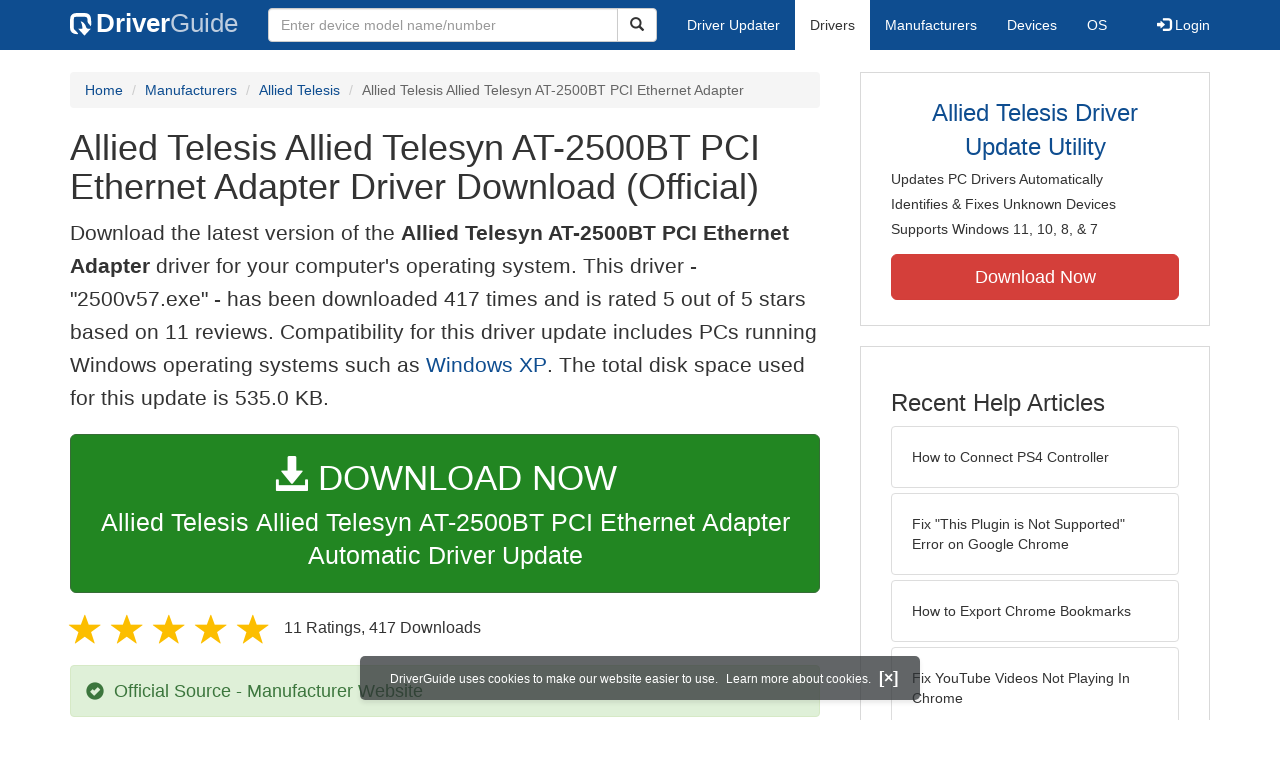

--- FILE ---
content_type: text/html
request_url: https://www.driverguide.com/driver/detail.php?driverid=111074
body_size: 9810
content:
<!DOCTYPE html>
<html lang="en">
  <head>
    <meta http-equiv="X-UA-Compatible" content="IE=edge">
    <meta name="viewport" content="width=device-width, initial-scale=1">      
    <meta http-equiv="Content-Type" content="text/html; charset=iso-8859-1">
    <meta name="google-site-verification" content="biZuilyZT3JqoBP9vSAU4PNrFbClS8m7_u-pzZUwe7s" />
    <meta name="msvalidate.01" content="AEC488A5B8F8AAAE087528264C1EB012" />
    <meta name="description" content="Official Allied Telesis Allied Telesyn AT-2500BT PCI Ethernet Adapter Driver Download for Windows 2003, XP, 2000, NT4, NT3.51, ME, 98SE, 98, 95, 3.1 - 2500v57.exe (111074). ">
<meta name="keywords" content="Allied Telesyn AT-2500TX Series PCI Ethernet Adapter, Allied Telesyn AT-2500BT PCI Ethernet Adapter, Allied Telesyn AT-2500TX (with Magic Packet) PCI Ethernet Adapter">
    <title>Allied Telesis Allied Telesyn AT-2500BT PCI Ethernet Adapter Driver (111074)</title>
    <link rel="dns-prefetch" href="//www.googletagmanager.com">
<link rel="preconnect" href="//www.googletagmanager.com" crossorigin >
<link rel="dns-prefetch" href="//www.googlesyndication.com">
<link rel="preconnect" href="//www.googlesyndication.com" crossorigin >
<link rel="stylesheet" href="https://www.driverguide.com/css/bootstrap/3.3.5/bootstrap.min.php"><script language="JavaScript" type="text/javascript"><!--
/**
 * Utility class to enable the efficient inline loading of images.
 *
 * Copyright 2012 iCentric Corporation, All Rights Reserved.
 **/
function icx_Images () {
    var self = this;

    /** Image groups, indexed by ID. **/
    var _groups = [];

    /**
     * Adds the given image to the list of images whose src attributes
     * may be reused.
     **/
    self.add = function (baseImage, imageId) {
        while (_groups.length <= imageId) _groups.push([false]);
        _groups[imageId][0] = baseImage.src;
        _updateDups(imageId);
    }

    /**
     * Adds the given image to the list of images which should have
     * their src attributes replaced with the value of src from the
     * image with the given ID.
     **/
    self.load = function (targetImage, imageId) {
        while (_groups.length <= imageId) _groups.push([false]);
        var group = _groups[imageId];
        if (targetImage.hasAttribute("data-icx-done")) return;
        group.push(targetImage);
        _updateDups(imageId);
    }

    //
    //  End of public methods
    //
    ///////////////////////////////////////////////////

    /////////////////////////////////
    //
    //  Begin private methods
    //
    
    /**
     * Updates the src attribute for images with the given ID which
     * haven't been updated yet.
     **/
    function _updateDups (imageId) {
        var group = _groups[imageId];
        if (group[0] === false) return;
        for (var i = 1; i < group.length; i++) {
            if (group[i].hasAttribute("data-icx-done")) continue;
            group[i].setAttribute("data-icx-done", "1");
            group[i].src = group[0]; // see note on hoisting and custom attribute in ContentReferences
        }
    }

}

if (typeof icx == "undefined") icx = {};
icx.images = new icx_Images();
function reportComment2 (commentId, YesNo) {
    var obj = "commentReportSection_" + commentId;
    if(document.getElementById){
        var element = document.getElementById(obj);
        element.innerHTML = '\x3cdiv class="ratingsFeedbackThanks"\x3eThanks for your feedback\x3c/div\x3e';
    }
    eval('document.form'+ commentId +'.reportImage_'+ commentId +'.src = \'https://members.driverguide.com/index.php?action=rprtcmnt\x26yesno='+ YesNo +'\x26id='+ commentId +'\'');
}
// --></script>
<link rel="search" type="application/opensearchdescription+xml" title="DriverGuide" href="https://members.driverguide.com/opensearch.php">
<link rel="canonical" href="https://www.driverguide.com/driver/detail.php?driverid=111074" /><meta property="og:url" content="https://www.driverguide.com/driver/detail.php?driverid=111074" /><style>
p a{font-weight:500}.ratingsOverallRating{float:left;width:227px;height:74px;background-image:url(../driver/images/reviews/ratingsBg.png);background-repeat:no-repeat;margin-top:5px;padding-left:6px;padding-top:6px}.thumbUp{background-image:url(../driver/images/reviews/thumbsUp.png);width:64px;height:62px;margin:0;float:left;text-align:center}.thumbDown{background-image:url(../driver/images/reviews/thumbsDown.png);width:64px;height:62px;margin:0;float:left;text-align:center}.thumbNA{background-image:url(../driver/images/reviews/thumbsNa.png);width:64px;height:62px;margin:0;float:left;text-align:center}.ratingsNumber{font-size:10px;line-height:14px}.ratingsBreakdown{float:left;padding-left:10px;width:150px}.ratingsStats{padding-top:10px;float:right;width:565px;font-family:Myriad,Arial,Helvetica,sans-serif;font-size:18px;color:#547282}.ratingsSpacer{height:30px}.headerBottomBorder{height:10px;border-bottom:1px solid #628799;margin-bottom:20px;margin-top:15px}.ratingsPercentage{font-size:24px}.ratingsUserRatingRight{padding-top:7px}.ratingsRateReview{height:20px;text-align:right;line-height:12px;padding-top:0;color:#222;vertical-align:middle}.ratingsFeedbackThanks{font-family:Myriad,Arial,Helvetica,sans-serif;font-size:12px;color:#060;text-align:right;font-weight:600}.ratingsUserRatingInnerLeft{float:left;background-image:url(../driver/images/reviews/quoteMarks.png);background-repeat:no-repeat;width:32px;height:32px}.ratingsUserRatingInnerRight{padding-top:20px;padding-left:6px;font-size:13px;color:#366;word-wrap:break-word;word-break:break-word;overflow-wrap:break-word}.ratingsStyle{font-size:12px;color:#222;padding:2px 0 2px 0}.ratingsTitle{font-size:14px;color:#369;font-weight:600}.ratingsTested{font-size:12px;color:#666;font-weight:600}.ratingsRateReview A:link{text-decoration:underline;color:#547282;font-size:11px}.ratingsRateReview A:visited{text-decoration:underline;color:#547282;font-size:11px}.ratingsRateReview A:active{text-decoration:none;font-size:11px}.ratingsRateReview A:hover{text-decoration:underline;color:#13138c;font-size:11px}.ratingsStatsHeader{font-size:16px;padding-top:4px}.ratingsSeeAllHeader{font-size:14px}.textbottom{vertical-align:text-bottom}
</style>
    
    <link rel="preload" href="/fonts/glyphicons-halflings-regular.woff2" as="font" type="font/woff2" crossorigin>
    <!-- Google tag (gtag.js) -->
<script async src="https://www.googletagmanager.com/gtag/js?id=G-KJM1G1PPGP"></script>
<script>
  window.dataLayer = window.dataLayer || [];
  function gtag(){dataLayer.push(arguments);}
  gtag('js', new Date());

  gtag('config', 'G-KJM1G1PPGP'  ,  {'content_group': 'detail'});
</script>


    
    <style type='text/css'>
.cookies-warning{position:fixed;bottom:10px;left:50%;-webkit-transform:translateX(-50%);transform:translateX(-50%);z-index:1000;background:rgba(46,50,52,.75);box-shadow:0 3px 4px 0 rgba(46,50,52,.1);border-radius:5px;color:#fff;font-size:12px;padding:10px 13px 10px 20px;display:inline-block;width:100%;max-width:560px;font-family:'Open Sans',Arial,sans-serif}.cookies-warning{text-align:center}.cookies-warning p{margin:0 0 10px}.cookies-warning a{color:#fff;opacity:1;padding-left:5px;text-decoration:none;display:inline-block}.cookies-warning .close{color:#fff;display:inline-block;padding-left:5px;font-size:1.3em;font-weight:600;top:2px;transition:.18s cubic-bezier(.55,0,.1,1);text-decoration:none;text-shadow:none;opacity:1;cursor:pointer}
</style>
    
  </head>
  <body onload="(function(){var visited=localStorage.getItem('visited');if(!visited){document.getElementById('cookieswarning').style.visibility = 'visible';localStorage.setItem('visited',!0);}})();">
    <nav class="navbar navbar-default" role="navigation">
  <div class="container">
    <div class="navbar-header">
      <button type="button" class="navbar-toggle" data-toggle="collapse" data-target="#DGnavbar" aria-label="Expand Menu">
        <span class="icon-bar"></span>
        <span class="icon-bar"></span>
        <span class="icon-bar"></span>
      </button>
      <a class="navbar-brand" href="https://www.driverguide.com/" title="Download and Update Drivers | DriverGuide"><div class="dg-icon"></div><strong>Driver</strong><span class="nav-logo-alt">Guide</span></a>
      <button type="button" class="navbar-toggle nav-icon-search" data-toggle="collapse" data-target="#DGnavbarSearch" aria-label="Show Search Box">
        <i class="glyphicon glyphicon-search"></i>
      </button>
    </div>

    <div class="collapse navbar-collapse navbar-left" id="DGnavbarSearch">
      <form class="navbar-form" role="search" action="https://members.driverguide.com/driver_search.php" method="GET" onsubmit="if (this.q.value != this.q.defaultValue && this.q.value != '') return true; alert('Please enter a model name/number'); return false;" >
          <input type="hidden" name="ref" value="h2">
          <div class="input-group">
              <input type="text" class="form-control" placeholder="Enter device model name/number" name="q" id="hq" onfocus="this.placeholder = ''">
              <div class="input-group-btn">
                  <button class="btn btn-default srch-btn-hdr" type="submit" aria-label="Search"><i class="glyphicon glyphicon-search"></i></button>
              </div>
          </div>
      </form>
    </div>

    <div class="collapse navbar-collapse" id="DGnavbar">
      <ul class="nav navbar-nav">
        <li ><a href="https://www.driverguide.com/update-drivers/">Driver Updater</a></li>
        <li class="active"><a href="https://www.driverguide.com/driver/index.html">Drivers</a></li>
        <li ><a href="https://www.driverguide.com/browse_manufacturers.php">Manufacturers</a></li>
        <li ><a href="https://www.driverguide.com/browse/index.html">Devices</a></li>
        <li ><a href="https://www.driverguide.com/os/index.html">OS</a></li>
      </ul>
      <ul class="nav navbar-nav navbar-right">
        <li>          <a href="https://members.driverguide.com/ums/index.php?action=l"><span class="glyphicon glyphicon-log-in"></span> Login</a></li>
      </ul>

    </div>
  </div>
</nav>

    <div class="container">
<!-- Schema.org BEGIN -->
<div itemscope itemtype="https://schema.org/SoftwareApplication">
<div class="row">
    <div class="col-md-8">
                <div class="row-top-buffer_10"></div>
        <ol class="breadcrumb">
          <li><a href="/" title="DriverGuide Home">Home</a></li>
          <li><a href="/browse_manufacturers.php" title="Driver Downloads by Manufacturer">Manufacturers</a></li>
<li><a href="https://members.driverguide.com/index.php?action=getinfo&companyid=61" title="Allied Telesis Drivers">Allied Telesis</a></li>
          
          <li class="active">Allied Telesis Allied Telesyn AT-2500BT PCI Ethernet Adapter</li>
        </ol>
        <meta itemprop="softwareVersion" content="Allied Telesis Allied Telesyn AT-2500BT PCI Ethernet Adapter Driver Download (Official)"/>
        <meta itemprop="description" content="Allied Telesis Allied Telesyn AT-2500BT PCI Ethernet Adapter Driver Download (Official)"/>
        <meta itemprop="url" content="https://www.driverguide.com/driver/detail.php?driverid=111074"/>
        <span itemprop="offers" itemscope itemtype="https://schema.org/Offer"><meta itemprop="price" content="0"/><meta itemprop="priceCurrency" content="USD"/></span>
        <meta itemprop="applicationCategory" content="Driver" />
        <meta itemprop="applicationSubCategory" content="" />

        <h1 itemprop="name">Allied Telesis Allied Telesyn AT-2500BT PCI Ethernet Adapter Driver Download (Official)</h1>
<p class="lead">Download the latest version of the <strong>Allied Telesyn AT-2500BT PCI Ethernet Adapter</strong> driver for your computer&apos;s operating system. This driver - &quot;2500v57.exe&quot; -  has been downloaded 417 times and is rated 5 out of 5 stars based on 11 reviews. Compatibility for this driver update includes PCs running Windows operating systems such as <a href="https://members.driverguide.com/driver_search.php?os=6&ref=www_dlp&rm=1" title="Windows XP Driver Updates">Windows XP</a>. The total disk space used for this update is 535.0&nbsp;KB.</p><div class="row-top-buffer_20">
    <form method="POST"  action="https://www.driverguide.com/update-drivers/" target="_top">
        <input type="hidden" name="ref" value="dtA">
        <input type="hidden" name="p" value="odu">
        <input type="hidden" name="cid" value="61">
        <input type="hidden" name="kw" value="Allied Telesis Allied Telesyn AT-2500BT PCI Ethernet Adapter">
        <button type="submit" class="btn btn-success btn-lg btn-block download-button-lg2"><div class="dlb"><i class="glyphicon glyphicon-download-alt"></i>&nbsp;DOWNLOAD NOW</div>Allied Telesis Allied Telesyn AT-2500BT PCI Ethernet Adapter Automatic Driver Update</button>
    </form>
</div>        <div class="detail-head row-top-buffer_20">
            <div class="row" style="margin: 0px;">
    <div class="col-md-12 pull-left" style="padding-left:0px;">
        <span class="ratingsStatsHeader">
            <span class="star-rating" itemprop="aggregateRating" itemscope itemtype="http://schema.org/AggregateRating"><i class="glyphicon glyphicon-star rated"></i><i class="glyphicon glyphicon-star rated"></i><i class="glyphicon glyphicon-star rated"></i><i class="glyphicon glyphicon-star rated"></i><i class="glyphicon glyphicon-star rated"></i><meta itemprop="ratingValue" content="5" />
<meta itemprop="bestRating" content="5" />
<meta itemprop="worstRating" content="1" />
<meta itemprop="reviewCount" content="11" />
</span>
            11 Ratings, <span class="ratingsSeeAllHeader"></span> 
            417 Downloads
        </span>
    </div>
</div>
        </div>            <div class="row-top-buffer_20">
                <div class="alert alert-success h4 " role="alert" style="margin-bottom:10px">
    <span class="glyphicon glyphicon-ok-sign" style="padding-right:5px; vertical-align:-1.6px;"></span>&nbsp;Official Source - Manufacturer Website
</div>
            </div><div class="row-top-buffer well" style="padding-bottom:80px;">
    <label for="q"><h2>Find All Allied Telesis Allied Telesyn AT-2500BT PCI Ethernet Adapter Driver Updates</h2></label>
     <form action="https://members.driverguide.com/driver_search.php" method="POST" target="_top"  onsubmit="if (this.q.value != '') return true; alert('Please enter a model name/number'); return false;" >
         <input name="company" value="61" type="hidden">
         <input name="device" value="12" type="hidden">
         <input type="hidden" name="ref" value="detail">

         <div class="input-group input-group-lg">
            <input type="text" class="form-control" style="margin-top:10px;" value="Allied Telesis Allied Telesyn AT-2500BT PCI Ethernet Adapter" name="q" id="q">
            <div class="input-group-btn">
                <button class="btn btn-default row-top-buffer_10" type="submit" aria-label="Search"><i class="glyphicon glyphicon-search"></i></button>
            </div>
        </div>
    </form>
</div>        

<h2>Supported Models</h2><p>Allied Telesyn AT-2500TX Series PCI Ethernet Adapter</p><p>Allied Telesyn AT-2500BT PCI Ethernet Adapter</p><p>Allied Telesyn AT-2500TX (with Magic Packet) PCI Ethernet Adapter</p><h2>Manufacturers</h2><p><a href="https://members.driverguide.com/index.php?action=getinfo&companyid=61" title="Allied Telesis Drivers Download">Allied Telesis</a></p><h2>Supported Operating Systems</h2><p><span itemprop="operatingSystem">Windows 2003, Windows XP, Windows 2000, Windows NT4, Windows NT3.51, Windows ME, Windows 98SE, Windows 98, Windows 95, Windows 3.1</span></p><h2>File Name</h2><p class="hidden-sm hidden-xs"><a href="javascript:void(validateNoCaptchaFilename())" title="Allied Telesis Allied Telesyn AT-2500BT PCI Ethernet Adapter Driver Download" alt="Allied Telesis Allied Telesyn AT-2500BT PCI Ethernet Adapter Driver Download">2500v57.exe</a> (535.0&nbsp;KB)</p><script type="text/javascript">
function validateNoCaptchaFilename()
{

               var redirUrl="https://www.driverguide.com/driver/detail.php?driverid=111074";
               redirUrl=redirUrl+"&auth=At82snaUidNtrCvtF7wFYmllar0f3%2BrewfY6ssl80ATSRGExAKd7aJAF4wAXG0ZX9QgrgH5AIKn4bLrrgYyB9lSCzWiHIGjY6VlTWlHPYnkzD36aHt6OE0AgSijfzdO1";
               redirUrl=redirUrl+"&frmist=1";

    window.location = redirUrl;
}
// -->
</script>
<h2>Versions</h2><p>5.376.0608.2000 (2000-06-08) <em><mark>via .inf</mark></em><br></p><h2>Uploaded By</h2><p>DriverGuide (DG Staff Member) on 13-Oct-2003 </p><div class="row-top-buffer"></div>
    </div>
    <div class="col-md-4 hidden-xs hidden-sm sidebar">
            <div class="download row-top-buffer_10">
        <form action="https://www.driverguide.com/update-drivers/" method="POST" class="likelink" target="_top">
            <input type="hidden" name="ref" value="dtsb">
            <input type="hidden" name="cid" value="61">
            <input type="hidden" name="devid" value="12">
            <input type="hidden" name="kw" value="Allied Telesis Allied Telesyn AT-2500BT PCI Ethernet Adapter">
            <input type="hidden" name="p" value="odu">
            <button>Allied Telesis Driver Update Utility</button>
        </form>

        <ul>
            <li>Updates PC Drivers Automatically</li>
            <li>Identifies &amp; Fixes Unknown Devices</li>
            <li>Supports Windows 11, 10, 8, &amp; 7</li>
        </ul>

        <form action="https://www.driverguide.com/update-drivers/" method="POST" target="_top">
            <input type="hidden" name="ref" value="dtsb">
            <input type="hidden" name="cid" value="61">
            <input type="hidden" name="devid" value="12">
            <input type="hidden" name="kw" value="Allied Telesis Allied Telesyn AT-2500BT PCI Ethernet Adapter">
            <input type="hidden" name="p" value="odu">
            <button type="submit" class="btn btn-danger btn-lg btn-block item-label">Download Now</button>
        </form>

    </div>
        <div class="download row-top-buffer_20">
    <h3>Recent Help Articles</h3>
    <ul class="list-group">
                <li><a href="https://www.driverguide.com/help/how-to-connect-ps4-controller.html" class="list-group-item" title="How to Connect PS4 Controller">How to Connect PS4 Controller</a></li>        <li><a href="https://www.driverguide.com/help/how-to-fix-this-plugin-is-not-supported-error-in-google-chrome.html" class="list-group-item" title="Fix &quot;This Plugin is Not Supported&quot; Error on Google Chrome">Fix &quot;This Plugin is Not Supported&quot; Error on Google Chrome</a></li>        <li><a href="https://www.driverguide.com/help/how-to-export-chrome-bookmarks.html" class="list-group-item" title="How to Export Chrome Bookmarks">How to Export Chrome Bookmarks</a></li>        <li><a href="https://www.driverguide.com/help/how-to-fix-youtube-videos-not-playing-in-chrome.html" class="list-group-item" title="Fix YouTube Videos Not Playing In Chrome">Fix YouTube Videos Not Playing In Chrome</a></li>        <li><a href="https://www.driverguide.com/help/fix-wifi-doesnt-have-a-valid-ip-configuration-on-windows-10-solved.html" class="list-group-item" title="How to Fix WiFi Doesn&#8217;t Have a Valid IP Configuration [SOLVED]">How to Fix WiFi Doesn&#8217;t Have a Valid IP Configuration [SOLVED]</a></li>        <li><a href="https://www.driverguide.com/help/how-to-connect-bluetooth-headphones-to-ps4.html" class="list-group-item" title="How to Connect Bluetooth Headphones to PS4">How to Connect Bluetooth Headphones to PS4</a></li>
    </ul>
    <a class="pull-right" href="https://www.driverguide.com/help/index.html">more help acticles...</a>
</div>
        <div class="download row-top-buffer_20">
    <h3>More Popular Downloads</h3>
    <ul class="list-group">
                <li><a href="https://www.driverguide.com/utility/download/ccleaner.html" class="list-group-item" title="CCleaner Free Download">CCleaner</a></li>        <li><a href="https://www.driverguide.com/utility/download/driver-booster-pro.html" class="list-group-item" title="Driver Booster Pro Free Download">Driver Booster Pro</a></li>        <li><a href="https://www.driverguide.com/utility/download/advanced-systemcare.html" class="list-group-item" title="Advanced SystemCare Free Download">Advanced SystemCare</a></li>        <li><a href="https://www.driverguide.com/utility/download/driver-easy.html" class="list-group-item" title="Driver Easy Free Download">Driver Easy</a></li>        <li><a href="https://www.driverguide.com/utility/download/outbyte-driver-updater.html" class="list-group-item" title="Outbyte Driver Updater Free Download">Outbyte Driver Updater</a></li>
    </ul>
</div>
    </div>
</div>
<div class="row">
    <div class="col-md-12">
        <h2>Related Driver Updates</h2>
<div class="table-responsive driver-table">
    <table class="table table-hover">
      <tbody><tr>
<td style="vertical-align:middle;"><a href="https://outebytech.com/kShyTcJ2?sub_id_3=itmC&amp;keyword=Automatic-Driver-Updater" rel="nofollow" title="Allied Telesis Allied Telesyn AT-2500BT PCI Ethernet Adapter Driver Update Utility Download">Allied Telesis Allied Telesyn AT-2500BT PCI Ethernet Adapter Driver Update Utility</a></td>
<td style="vertical-align:middle;"><a href="https://outebytech.com/kShyTcJ2?sub_id_3=itmC&amp;keyword=Automatic-Driver-Updater" rel="nofollow" title="Allied Telesis Allied Telesyn AT-2500BT PCI Ethernet Adapter Driver Update Utility Download"><div class="star-rating" ><i class="glyphicon glyphicon-star rated"></i><i class="glyphicon glyphicon-star rated"></i><i class="glyphicon glyphicon-star rated"></i><i class="glyphicon glyphicon-star rated"></i><i class="glyphicon glyphicon-star rated"></i></div></a></td>
<td style="width:229px;"><a class="btn free-install-button-small btn-success" href="https://outebytech.com/kShyTcJ2?sub_id_3=itmC&keyword=Automatic-Driver-Updater" rel="nofollow" role="button" title="Install Allied Telesis Allied Telesyn AT-2500BT PCI Ethernet Adapter Driver Update Utility Automatically" >Install the driver automatically</a></td><td style="width:102px;"></td></tr>
<tr>
<td style="vertical-align:middle;"><a href="/driver/detail.php?driverid=134173" title="Allied Telesis Allied Telesyn AT-2450T/AT/BT/FT PCI 10Mb Ethernet Adapter Driver Download">Allied Telesis Allied Telesyn AT-2450T/AT/BT/FT PCI 10Mb Ethernet Adapter Driver</a></td>
<td style="vertical-align:middle;"><a href="/driver/detail.php?driverid=134173" title="Allied Telesis Allied Telesyn AT-2450T/AT/BT/FT PCI 10Mb Ethernet Adapter Driver Download"><div class="star-rating" ><i class="glyphicon glyphicon-star rated"></i><i class="glyphicon glyphicon-star rated"></i><i class="glyphicon glyphicon-star rated"></i><i class="glyphicon glyphicon-star rated"></i><i class="glyphicon glyphicon-star rated"></i></div></a></td>
<td style="width:229px;"><a class="btn free-install-button-small btn-success" href="https://outebytech.com/kShyTcJ2?sub_id_3=itmC&keyword=Automatic-Driver-Updater" rel="nofollow" role="button" title="Install Allied Telesis Allied Telesyn AT-2450T/AT/BT/FT PCI 10Mb Ethernet Adapter Automatically" >Install the driver automatically</a></td><td style="width:102px;"><a class="btn free-info-button-small btn-default" title="Allied Telesis Allied Telesyn AT-2450T/AT/BT/FT PCI 10Mb Ethernet Adapter Driver" href="/driver/detail.php?driverid=134173" >Download driver</a></td></tr>
<tr>
<td style="vertical-align:middle;"><a href="/driver/detail.php?driverid=111066" title="Allied Telesis Allied Telesyn AT-2500BT Fast Ethernet Adapter Driver Download">Allied Telesis Allied Telesyn AT-2500BT Fast Ethernet Adapter Driver</a></td>
<td style="vertical-align:middle;"><a href="/driver/detail.php?driverid=111066" title="Allied Telesis Allied Telesyn AT-2500BT Fast Ethernet Adapter Driver Download"><div class="star-rating" ><i class="glyphicon glyphicon-star rated"></i><i class="glyphicon glyphicon-star rated"></i><i class="glyphicon glyphicon-star rated"></i><i class="glyphicon glyphicon-star rated"></i><i class="glyphicon glyphicon-star rated"></i></div></a></td>
<td style="width:229px;"><a class="btn free-install-button-small btn-success" href="https://outebytech.com/kShyTcJ2?sub_id_3=itmC&keyword=Automatic-Driver-Updater" rel="nofollow" role="button" title="Install Allied Telesis Allied Telesyn AT-2500BT Fast Ethernet Adapter Automatically" >Install the driver automatically</a></td><td style="width:102px;"><a class="btn free-info-button-small btn-default" title="Allied Telesis Allied Telesyn AT-2500BT Fast Ethernet Adapter Driver" href="/driver/detail.php?driverid=111066" >Download driver</a></td></tr>
<tr>
<td style="vertical-align:middle;"><a href="/driver/detail.php?driverid=127594" title="Allied Telesis Allied Telesyn AT-2500BT PCI Ethernet Adapter Driver Download">Allied Telesis Allied Telesyn AT-2500BT PCI Ethernet Adapter Driver</a></td>
<td style="vertical-align:middle;"><a href="/driver/detail.php?driverid=127594" title="Allied Telesis Allied Telesyn AT-2500BT PCI Ethernet Adapter Driver Download"><div class="star-rating" ><i class="glyphicon glyphicon-star rated"></i><i class="glyphicon glyphicon-star rated"></i><i class="glyphicon glyphicon-star rated"></i><i class="glyphicon glyphicon-star rated"></i><i class="glyphicon glyphicon-star-empty rated"></i></div></a></td>
<td style="width:229px;"><a class="btn free-install-button-small btn-success" href="https://outebytech.com/kShyTcJ2?sub_id_3=itmC&keyword=Automatic-Driver-Updater" rel="nofollow" role="button" title="Install Allied Telesis Allied Telesyn AT-2500BT PCI Ethernet Adapter Automatically" >Install the driver automatically</a></td><td style="width:102px;"><a class="btn free-info-button-small btn-default" title="Allied Telesis Allied Telesyn AT-2500BT PCI Ethernet Adapter Driver" href="/driver/detail.php?driverid=127594" >Download driver</a></td></tr>
<tr>
<td style="vertical-align:middle;"><a href="/driver/detail.php?driverid=10071" title="Allied Telesis Allied Telesyn AT-2500TX (V2) Fast Ethernet Adapter Driver Download">Allied Telesis Allied Telesyn AT-2500TX (V2) Fast Ethernet Adapter Driver</a></td>
<td style="vertical-align:middle;"><a href="/driver/detail.php?driverid=10071" title="Allied Telesis Allied Telesyn AT-2500TX (V2) Fast Ethernet Adapter Driver Download"><div class="star-rating" ><i class="glyphicon glyphicon-star rated"></i><i class="glyphicon glyphicon-star rated"></i><i class="glyphicon glyphicon-star rated"></i><i class="glyphicon glyphicon-star rated"></i><i class="glyphicon glyphicon-star rated"></i></div></a></td>
<td style="width:229px;"><a class="btn free-install-button-small btn-success" href="https://outebytech.com/kShyTcJ2?sub_id_3=itmC&keyword=Automatic-Driver-Updater" rel="nofollow" role="button" title="Install Allied Telesis Allied Telesyn AT-2500TX (V2) Fast Ethernet Adapter Automatically" >Install the driver automatically</a></td><td style="width:102px;"><a class="btn free-info-button-small btn-default" title="Allied Telesis Allied Telesyn AT-2500TX (V2) Fast Ethernet Adapter Driver" href="/driver/detail.php?driverid=10071" >Download driver</a></td></tr>
<tr>
<td style="vertical-align:middle;"><a href="/driver/download/Allied-Telesyn-AT-2450F-ACPI-PCI-10Mb-Fiber-Ethernet-Adapter" title="Allied Telesyn AT 2450F ACPI PCI 10Mb Fiber Ethernet Adapter Driver Download">Allied Telesyn AT 2450F ACPI PCI 10Mb Fiber Ethernet Adapter Driver</a></td>
<td style="vertical-align:middle;"><a href="/driver/download/Allied-Telesyn-AT-2450F-ACPI-PCI-10Mb-Fiber-Ethernet-Adapter" title="Allied Telesyn AT 2450F ACPI PCI 10Mb Fiber Ethernet Adapter Driver Download"><div class="star-rating" ><i class="glyphicon glyphicon-star rated"></i><i class="glyphicon glyphicon-star rated"></i><i class="glyphicon glyphicon-star rated"></i><i class="glyphicon glyphicon-star rated"></i><i class="glyphicon glyphicon-star rated"></i></div></a></td>
<td style="width:229px;"><a class="btn free-install-button-small btn-success" href="https://outebytech.com/kShyTcJ2?sub_id_3=itmC&keyword=Automatic-Driver-Updater" rel="nofollow" role="button" title="Install Allied Telesyn AT 2450F ACPI PCI 10Mb Fiber Ethernet Adapter Automatically" >Install the driver automatically</a></td><td style="width:102px;"><a class="btn free-info-button-small btn-default" title="Allied Telesyn AT 2450F ACPI PCI 10Mb Fiber Ethernet Adapter Driver" href="/driver/download/Allied-Telesyn-AT-2450F-ACPI-PCI-10Mb-Fiber-Ethernet-Adapter" >Download driver</a></td></tr>
</tbody></table></div>

    </div>
</div>
<div class="row row-top-buffer_20">
    <div class="col-md-12">
      <h2>How to Update Allied Telesyn AT-2500BT PCI Ethernet Adapter Device Drivers</h2>
      <h3>Step 1 - Download Your Driver</h3>
      <p>To get the Allied Telesyn AT-2500BT PCI Ethernet Adapter driver, click the green download button above.  After you complete your download, move on to <strong>Step 2</strong>.</p>
      <p>If the driver listed is not the right version or operating system, <a href="https://www.driverguide.com">search our driver archive</a> for the correct version.  Enter <strong>Allied Telesis Allied Telesyn AT-2500BT PCI Ethernet Adapter</strong> into the search box above and then submit.  In the results, choose the best match for your PC and operating system.</p>
      <p class="well well-lg"><strong>Tech Tip:</strong> If you are having trouble deciding which is the right driver, try the <a href="https://www.driverguide.com/update-drivers/">Driver Update Utility for Allied Telesis Allied Telesyn AT-2500BT PCI Ethernet Adapter</a>.  It is a software utility which automatically finds and downloads the right driver.</p>
      

      <h3>Step 2 - Install Your Driver</h3>
      <p>Installing your newly downloaded driver is a straightforward process. Windows provides a dedicated tool called Device Manager for this purpose. Follow these steps to update your driver:</p>

<ol>
  <li><p>Access the Quick Access menu by right-clicking the Start button.</p></li>
  <li><p>From the menu options, choose &quot;Device Manager&quot;.</p></li>
  <li><p>Within Device Manager, identify the device requiring the driver update.</p></li>
  <li><p>Open the context menu for the device by right-clicking its name.</p></li>
  <li><p>Select &quot;Update driver&quot; and proceed through the guided installation.</p></li>
</ol>

<p>To complete the process, reboot your computer. This ensures the new driver is fully integrated into your system.</p>

<p>Regular driver updates contribute to optimal system performance and hardware compatibility.</p>
      <p class="well well-lg"><strong>Tech Tip:</strong> Driver downloads and updates come in a variety of file formats with different file extensions.  For example, you may have downloaded an EXE, INF, ZIP, or SYS file.  Each file type has a slighty different installation procedure to follow.</p>
      <p class="row-top-buffer_20">For more help, visit our <a href="https://members.driverguide.com/support/">Driver Support Page</a> for step-by-step videos on how to install drivers for every file type.</p>
    </div>
</div>
<div class="row">
    <div class="col-md-12">
        <h2 class="row-top-buffer_20">Driver Contents File List</h2>
        <div class="pre-scrollable" style="overflow-y: scroll; max-height: 75vh">
            <p>The following files are found inside the driver download file.</p>
<div class="table-responsive">
  <table class="table table-hover table-condensed">
    <tr>
      <th>Name</th>
      <th>Size</th>
      <th>Date</th>
    </tr>
    <tbody>
        <tr>
    <td>A25v3m4.sys</td>
    <td>34.4&nbsp;KB</td>
    <td>16&nbsp;Aug&nbsp;2000</td>
  </tr>
  <tr>
    <td>A25PV3.COM</td>
    <td>56.9&nbsp;KB</td>
    <td>19&nbsp;Oct&nbsp;1998</td>
  </tr>
  <tr>
    <td>NWSERVER/A2500V3.LDI</td>
    <td>5.0&nbsp;KB</td>
    <td>28&nbsp;Oct&nbsp;1998</td>
  </tr>
  <tr>
    <td>NWSERVER/A2500V3.LAN</td>
    <td>56.4&nbsp;KB</td>
    <td>30&nbsp;Sep&nbsp;1998</td>
  </tr>
  <tr>
    <td>NDIS3/A25V3M.SYS</td>
    <td>26.1&nbsp;KB</td>
    <td>28&nbsp;Oct&nbsp;1998</td>
  </tr>
  <tr>
    <td><a href="https://contents.driverguide.com/content.php?id=111074&path=NDIS3%2FOEMSETNT.INF">NDIS3/OEMSETNT.INF</a></td>
    <td>48.3&nbsp;KB</td>
    <td>1&nbsp;Dec&nbsp;1998</td>
  </tr>
  <tr>
    <td><a href="https://contents.driverguide.com/content.php?id=111074&path=WINPREP.INI">WINPREP.INI</a></td>
    <td>2.0&nbsp;KB</td>
    <td>19&nbsp;Aug&nbsp;1999</td>
  </tr>
  <tr>
    <td>A2500.DOS</td>
    <td>63.8&nbsp;KB</td>
    <td>27&nbsp;May&nbsp;1998</td>
  </tr>
  <tr>
    <td>A2500.NIF</td>
    <td>2.1&nbsp;KB</td>
    <td>30&nbsp;Jul&nbsp;1999</td>
  </tr>
  <tr>
    <td>WINPREP.EXE</td>
    <td>45.6&nbsp;KB</td>
    <td>10&nbsp;Feb&nbsp;1999</td>
  </tr>
  <tr>
    <td>SCO/5.X/NODE</td>
    <td>129&nbsp;bytes</td>
    <td>26&nbsp;Oct&nbsp;1997</td>
  </tr>
  <tr>
    <td>SCO/5.X/R8ELI.C</td>
    <td>19.2&nbsp;KB</td>
    <td>26&nbsp;Oct&nbsp;1997</td>
  </tr>
  <tr>
    <td>SCO/5.X/R8E.H</td>
    <td>16.1&nbsp;KB</td>
    <td>26&nbsp;Oct&nbsp;1997</td>
  </tr>
  <tr>
    <td>SCO/5.X/LKCFG</td>
    <td>2.0&nbsp;KB</td>
    <td>26&nbsp;Oct&nbsp;1997</td>
  </tr>
  <tr>
    <td>SCO/5.X/SPACE.C</td>
    <td>2.3&nbsp;KB</td>
    <td>26&nbsp;Oct&nbsp;1997</td>
  </tr>
  <tr>
    <td>SCO/5.X/SPACE.H</td>
    <td>650&nbsp;bytes</td>
    <td>26&nbsp;Oct&nbsp;1997</td>
  </tr>
  <tr>
    <td>SCO/5.X/INSTALL</td>
    <td>1.4&nbsp;KB</td>
    <td>18&nbsp;Dec&nbsp;1997</td>
  </tr>
  <tr>
    <td>SCO/5.X/R8EMAC.C</td>
    <td>65.6&nbsp;KB</td>
    <td>26&nbsp;Oct&nbsp;1997</td>
  </tr>
  <tr>
    <td>SCO/5.X/MASTER</td>
    <td>68&nbsp;bytes</td>
    <td>26&nbsp;Oct&nbsp;1997</td>
  </tr>
  <tr>
    <td>SCO/5.X/SYSTEM</td>
    <td>93&nbsp;bytes</td>
    <td>26&nbsp;Oct&nbsp;1997</td>
  </tr>
  <tr>
    <td>SCO/5.X/R8E</td>
    <td>904&nbsp;bytes</td>
    <td>20&nbsp;Oct&nbsp;1998</td>
  </tr>
  <tr>
    <td>SCO/5.X/DRIVER.O</td>
    <td>34.1&nbsp;KB</td>
    <td>18&nbsp;Dec&nbsp;1997</td>
  </tr>
  <tr>
    <td>SCO/4.X/NODE</td>
    <td>31&nbsp;bytes</td>
    <td>18&nbsp;Dec&nbsp;1997</td>
  </tr>
  <tr>
    <td>SCO/4.X/INIT</td>
    <td>20.6&nbsp;KB</td>
    <td>18&nbsp;Dec&nbsp;1997</td>
  </tr>
  <tr>
    <td>SCO/4.X/SPACE.C</td>
    <td>1.1&nbsp;KB</td>
    <td>18&nbsp;Dec&nbsp;1997</td>
  </tr>
  <tr>
    <td>SCO/4.X/INFO</td>
    <td>106&nbsp;bytes</td>
    <td>20&nbsp;Oct&nbsp;1998</td>
  </tr>
  <tr>
    <td>SCO/4.X/REMOVE</td>
    <td>8.5&nbsp;KB</td>
    <td>18&nbsp;Dec&nbsp;1997</td>
  </tr>
  <tr>
    <td>SCO/4.X/INSTALL</td>
    <td>1.4&nbsp;KB</td>
    <td>18&nbsp;Dec&nbsp;1997</td>
  </tr>
  <tr>
    <td>SCO/4.X/MASTER</td>
    <td>77&nbsp;bytes</td>
    <td>18&nbsp;Dec&nbsp;1997</td>
  </tr>
  <tr>
    <td>SCO/4.X/RECONF</td>
    <td>18.4&nbsp;KB</td>
    <td>18&nbsp;Dec&nbsp;1997</td>
  </tr>
  <tr>
    <td>SCO/4.X/SYSTEM</td>
    <td>76&nbsp;bytes</td>
    <td>18&nbsp;Dec&nbsp;1997</td>
  </tr>
  <tr>
    <td>SCO/4.X/DRIVER.O</td>
    <td>39.6&nbsp;KB</td>
    <td>8&nbsp;May&nbsp;1998</td>
  </tr>
  <tr>
    <td>A25v3m5.sys</td>
    <td>22.5&nbsp;KB</td>
    <td>8&nbsp;Jun&nbsp;2000</td>
  </tr>
  <tr>
    <td>a25v3m5.cat</td>
    <td>7.8&nbsp;KB</td>
    <td>15&nbsp;Sep&nbsp;2000</td>
  </tr>
  <tr>
    <td><a href="https://contents.driverguide.com/content.php?id=111074&path=INFO%2FDIAGLED.TXT">INFO/DIAGLED.TXT</a></td>
    <td>1.4&nbsp;KB</td>
    <td>26&nbsp;Oct&nbsp;1998</td>
  </tr>
  <tr>
    <td><a href="https://contents.driverguide.com/content.php?id=111074&path=INFO%2FDOSREQ.TXT">INFO/DOSREQ.TXT</a></td>
    <td>4.1&nbsp;KB</td>
    <td>28&nbsp;Oct&nbsp;1998</td>
  </tr>
  <tr>
    <td><a href="https://contents.driverguide.com/content.php?id=111074&path=INFO%2FHWSPECS.TXT">INFO/HWSPECS.TXT</a></td>
    <td>2.1&nbsp;KB</td>
    <td>26&nbsp;Oct&nbsp;1998</td>
  </tr>
  <tr>
    <td><a href="https://contents.driverguide.com/content.php?id=111074&path=INFO%2FCABLE10.TXT">INFO/CABLE10.TXT</a></td>
    <td>5.3&nbsp;KB</td>
    <td>28&nbsp;Oct&nbsp;1998</td>
  </tr>
  <tr>
    <td><a href="https://contents.driverguide.com/content.php?id=111074&path=INFO%2FWIN95_98.TXT">INFO/WIN95_98.TXT</a></td>
    <td>6.5&nbsp;KB</td>
    <td>5&nbsp;May&nbsp;1999</td>
  </tr>
  <tr>
    <td><a href="https://contents.driverguide.com/content.php?id=111074&path=INFO%2FWINNT.TXT">INFO/WINNT.TXT</a></td>
    <td>5.3&nbsp;KB</td>
    <td>26&nbsp;Oct&nbsp;1998</td>
  </tr>
  <tr>
    <td><a href="https://contents.driverguide.com/content.php?id=111074&path=INFO%2FSHAREIRQ.TXT">INFO/SHAREIRQ.TXT</a></td>
    <td>688&nbsp;bytes</td>
    <td>23&nbsp;Oct&nbsp;1998</td>
  </tr>
  <tr>
    <td><a href="https://contents.driverguide.com/content.php?id=111074&path=INFO%2FPCI.TXT">INFO/PCI.TXT</a></td>
    <td>3.3&nbsp;KB</td>
    <td>23&nbsp;Oct&nbsp;1998</td>
  </tr>
  <tr>
    <td><a href="https://contents.driverguide.com/content.php?id=111074&path=INFO%2FDUPLEX.TXT">INFO/DUPLEX.TXT</a></td>
    <td>3.7&nbsp;KB</td>
    <td>28&nbsp;Oct&nbsp;1998</td>
  </tr>
  <tr>
    <td><a href="https://contents.driverguide.com/content.php?id=111074&path=INFO%2FNETWAR4X.TXT">INFO/NETWAR4X.TXT</a></td>
    <td>8.1&nbsp;KB</td>
    <td>5&nbsp;May&nbsp;1999</td>
  </tr>
  <tr>
    <td><a href="https://contents.driverguide.com/content.php?id=111074&path=INFO%2FSETUP25.TXT">INFO/SETUP25.TXT</a></td>
    <td>2.1&nbsp;KB</td>
    <td>22&nbsp;Oct&nbsp;1998</td>
  </tr>
  <tr>
    <td><a href="https://contents.driverguide.com/content.php?id=111074&path=INFO%2FSCO5.TXT">INFO/SCO5.TXT</a></td>
    <td>3.7&nbsp;KB</td>
    <td>22&nbsp;Oct&nbsp;1998</td>
  </tr>
  <tr>
    <td><a href="https://contents.driverguide.com/content.php?id=111074&path=INFO%2FNETWR386.TXT">INFO/NETWR386.TXT</a></td>
    <td>7.7&nbsp;KB</td>
    <td>19&nbsp;Oct&nbsp;1998</td>
  </tr>
  <tr>
    <td><a href="https://contents.driverguide.com/content.php?id=111074&path=INFO%2FMSCLIENT.TXT">INFO/MSCLIENT.TXT</a></td>
    <td>4.6&nbsp;KB</td>
    <td>27&nbsp;Oct&nbsp;1998</td>
  </tr>
  <tr>
    <td><a href="https://contents.driverguide.com/content.php?id=111074&path=INFO%2FPACKET.TXT">INFO/PACKET.TXT</a></td>
    <td>2.9&nbsp;KB</td>
    <td>26&nbsp;Oct&nbsp;1998</td>
  </tr>
  <tr>
    <td><a href="https://contents.driverguide.com/content.php?id=111074&path=INFO%2FOS2.TXT">INFO/OS2.TXT</a></td>
    <td>3.2&nbsp;KB</td>
    <td>26&nbsp;Oct&nbsp;1998</td>
  </tr>
  <tr>
    <td><a href="https://contents.driverguide.com/content.php?id=111074&path=INFO%2FSCO4.TXT">INFO/SCO4.TXT</a></td>
    <td>4.6&nbsp;KB</td>
    <td>22&nbsp;Oct&nbsp;1998</td>
  </tr>
  <tr>
    <td><a href="https://contents.driverguide.com/content.php?id=111074&path=INFO%2FNETWAR5X.TXT">INFO/NETWAR5X.TXT</a></td>
    <td>8.1&nbsp;KB</td>
    <td>5&nbsp;May&nbsp;1999</td>
  </tr>
  <tr>
    <td><a href="https://contents.driverguide.com/content.php?id=111074&path=INFO%2FCABLE100.TXT">INFO/CABLE100.TXT</a></td>
    <td>3.3&nbsp;KB</td>
    <td>23&nbsp;Oct&nbsp;1998</td>
  </tr>
  <tr>
    <td><a href="https://contents.driverguide.com/content.php?id=111074&path=INFO%2FDOSODI.TXT">INFO/DOSODI.TXT</a></td>
    <td>6.4&nbsp;KB</td>
    <td>28&nbsp;Oct&nbsp;1998</td>
  </tr>
  <tr>
    <td><a href="https://contents.driverguide.com/content.php?id=111074&path=INFO%2FWFW311.TXT">INFO/WFW311.TXT</a></td>
    <td>10.7&nbsp;KB</td>
    <td>26&nbsp;Oct&nbsp;1998</td>
  </tr>
  <tr>
    <td><a href="https://contents.driverguide.com/content.php?id=111074&path=OEMSETNT.INF">OEMSETNT.INF</a></td>
    <td>48.1&nbsp;KB</td>
    <td>14&nbsp;Jan&nbsp;1999</td>
  </tr>
  <tr>
    <td>A25v3m.sys</td>
    <td>34.2&nbsp;KB</td>
    <td>8&nbsp;Jun&nbsp;2000</td>
  </tr>
  <tr>
    <td>A25ODI.COM</td>
    <td>55.2&nbsp;KB</td>
    <td>9&nbsp;Oct&nbsp;1998</td>
  </tr>
  <tr>
    <td>A2500.386</td>
    <td>30.3&nbsp;KB</td>
    <td>19&nbsp;May&nbsp;1998</td>
  </tr>
  <tr>
    <td>IBMLAN.OS2/A2500.OS2</td>
    <td>45.6&nbsp;KB</td>
    <td>27&nbsp;May&nbsp;1998</td>
  </tr>
  <tr>
    <td>IBMLAN.OS2/A2500.NIF</td>
    <td>2.1&nbsp;KB</td>
    <td>28&nbsp;Oct&nbsp;1998</td>
  </tr>
  <tr>
    <td><a href="https://contents.driverguide.com/content.php?id=111074&path=netati25.inf">netati25.inf</a></td>
    <td>9.2&nbsp;KB</td>
    <td>9&nbsp;Jun&nbsp;2000</td>
  </tr>
  <tr>
    <td>A25ODI.INS</td>
    <td>550&nbsp;bytes</td>
    <td>20&nbsp;Oct&nbsp;1998</td>
  </tr>
  <tr>
    <td>netati25.cpy</td>
    <td>9.2&nbsp;KB</td>
    <td>9&nbsp;Jun&nbsp;2000</td>
  </tr>
  <tr>
    <td>SETUP25.EXE</td>
    <td>252.8&nbsp;KB</td>
    <td>8&nbsp;Nov&nbsp;2000</td>
  </tr>
  <tr>
    <td><a href="https://contents.driverguide.com/content.php?id=111074&path=OEMSETUP.INF">OEMSETUP.INF</a></td>
    <td>345&nbsp;bytes</td>
    <td>27&nbsp;Oct&nbsp;1998</td>
  </tr>
  <tr>
    <td>DOSODI/A25V3O.INS</td>
    <td>531&nbsp;bytes</td>
    <td>19&nbsp;Oct&nbsp;1998</td>
  </tr>
  <tr>
    <td>DOSODI/NET.CFG</td>
    <td>145&nbsp;bytes</td>
    <td>15&nbsp;Jul&nbsp;1999</td>
  </tr>
  <tr>
    <td>DOSODI/NETX.EXE</td>
    <td>78.7&nbsp;KB</td>
    <td>22&nbsp;Nov&nbsp;1994</td>
  </tr>
  <tr>
    <td>DOSODI/IPXODI.COM</td>
    <td>39.7&nbsp;KB</td>
    <td>8&nbsp;Aug&nbsp;1995</td>
  </tr>
  <tr>
    <td>DOSODI/LSL.COM</td>
    <td>18.3&nbsp;KB</td>
    <td>17&nbsp;Apr&nbsp;1995</td>
  </tr>
  <tr>
    <td>DOSODI/A25ODI.COM</td>
    <td>55.2&nbsp;KB</td>
    <td>9&nbsp;Oct&nbsp;1998</td>
  </tr>
  <tr>
    <td>DOSODI/A25ODI.INS</td>
    <td>550&nbsp;bytes</td>
    <td>20&nbsp;Oct&nbsp;1998</td>
  </tr>
  <tr>
    <td>ATINDI.DLL</td>
    <td>4.0&nbsp;KB</td>
    <td>10&nbsp;Feb&nbsp;1999</td>
  </tr>

    </tbody>
  </table>
</div>
        </div>
    </div>
</div><div class="row row-top-buffer hidden-md hidden-lg">
  <div class="col-md-4 sidebar">
          <div class="download row-top-buffer_10">
        <form action="https://www.driverguide.com/update-drivers/" method="POST" class="likelink" target="_top">
            <input type="hidden" name="ref" value="dtsb">
            <input type="hidden" name="cid" value="61">
            <input type="hidden" name="devid" value="12">
            <input type="hidden" name="kw" value="Allied Telesis Allied Telesyn AT-2500BT PCI Ethernet Adapter">
            <input type="hidden" name="p" value="odu">
            <button>Allied Telesis Driver Update Utility</button>
        </form>

        <ul>
            <li>Updates PC Drivers Automatically</li>
            <li>Identifies &amp; Fixes Unknown Devices</li>
            <li>Supports Windows 11, 10, 8, &amp; 7</li>
        </ul>

        <form action="https://www.driverguide.com/update-drivers/" method="POST" target="_top">
            <input type="hidden" name="ref" value="dtsb">
            <input type="hidden" name="cid" value="61">
            <input type="hidden" name="devid" value="12">
            <input type="hidden" name="kw" value="Allied Telesis Allied Telesyn AT-2500BT PCI Ethernet Adapter">
            <input type="hidden" name="p" value="odu">
            <button type="submit" class="btn btn-danger btn-lg btn-block item-label">Download Now</button>
        </form>

    </div>
      <div class="download row-top-buffer_20">
    <h3>Recent Help Articles</h3>
    <ul class="list-group">
                <li><a href="https://www.driverguide.com/help/how-to-connect-ps4-controller.html" class="list-group-item" title="How to Connect PS4 Controller">How to Connect PS4 Controller</a></li>        <li><a href="https://www.driverguide.com/help/how-to-fix-this-plugin-is-not-supported-error-in-google-chrome.html" class="list-group-item" title="Fix &quot;This Plugin is Not Supported&quot; Error on Google Chrome">Fix &quot;This Plugin is Not Supported&quot; Error on Google Chrome</a></li>        <li><a href="https://www.driverguide.com/help/how-to-export-chrome-bookmarks.html" class="list-group-item" title="How to Export Chrome Bookmarks">How to Export Chrome Bookmarks</a></li>        <li><a href="https://www.driverguide.com/help/how-to-fix-youtube-videos-not-playing-in-chrome.html" class="list-group-item" title="Fix YouTube Videos Not Playing In Chrome">Fix YouTube Videos Not Playing In Chrome</a></li>        <li><a href="https://www.driverguide.com/help/fix-wifi-doesnt-have-a-valid-ip-configuration-on-windows-10-solved.html" class="list-group-item" title="How to Fix WiFi Doesn&#8217;t Have a Valid IP Configuration [SOLVED]">How to Fix WiFi Doesn&#8217;t Have a Valid IP Configuration [SOLVED]</a></li>        <li><a href="https://www.driverguide.com/help/how-to-connect-bluetooth-headphones-to-ps4.html" class="list-group-item" title="How to Connect Bluetooth Headphones to PS4">How to Connect Bluetooth Headphones to PS4</a></li>
    </ul>
    <a class="pull-right" href="https://www.driverguide.com/help/index.html">more help acticles...</a>
</div>
      <div class="download row-top-buffer_20">
    <h3>More Popular Downloads</h3>
    <ul class="list-group">
                <li><a href="https://www.driverguide.com/utility/download/ccleaner.html" class="list-group-item" title="CCleaner Free Download">CCleaner</a></li>        <li><a href="https://www.driverguide.com/utility/download/driver-booster-pro.html" class="list-group-item" title="Driver Booster Pro Free Download">Driver Booster Pro</a></li>        <li><a href="https://www.driverguide.com/utility/download/advanced-systemcare.html" class="list-group-item" title="Advanced SystemCare Free Download">Advanced SystemCare</a></li>        <li><a href="https://www.driverguide.com/utility/download/driver-easy.html" class="list-group-item" title="Driver Easy Free Download">Driver Easy</a></li>        <li><a href="https://www.driverguide.com/utility/download/outbyte-driver-updater.html" class="list-group-item" title="Outbyte Driver Updater Free Download">Outbyte Driver Updater</a></li>
    </ul>
</div>
  </div>
</div> <!-- Schema.org END -->
</div>
</div>
    
    
    <div class="container">
  <div class="row row-top-buffer_20">
      <div class="col-md-12 text-center">
          This website is not affiliated with Allied Telesis. All company names/logos are properties of their owners.
     </div>
  </div>
</div>
    <!-- footer -->
<div class="container footer">
    <div class = "row">
        <div class = "col-md-4">
            <ul type="none" class="footerul">
            <li class="li-header">Upload Driver</li>
            <li><a href="https://members.driverguide.com/ums/index.php?action=l">Log in to upload</a></li>
            <li class="li-header">Account</li>
            <li><a href="https://members.driverguide.com/my/">My DG</a> | <a href="https://members.driverguide.com/ums/index.php?action=l">Log in to Unsubscribe</a></li>
            </ul>
        </div>
        <div class = "col-md-4">
            <ul type="none" class="footerul">
            <li class="li-header">Site</li>
            <li><a href="https://members.driverguide.com/support/">Support</a></li>
            <li><a href="https://www.driverguide.com/support/how-to-update-drivers.html">How To Update Drivers</a></li>
            <li><a href="https://www.driverguide.com/faq.html">FAQ</a></li>
            </ul>
        </div>
        <div class = "col-md-4">
            <ul type="none" class="footerul">
            <li class="li-header">About Us</li>
            <li><a href="https://www.driverguide.com/about.html">Overview</a></li>
            <li><a href="https://members.driverguide.com/index.php?action=feedback">Contact Us</a></li>
            <li><a href="https://www.driverguide.com/testimonials.html">Testimonials</a></li>
            </ul>
        </div>
    </div>
</div>

<div class="container copyright">
    <div class = "row">
        <div class = "col-md-8 pull-left">
             Copyright &#169; 1996 - 2026 DriverGuide is an iCentric Corporation Company. &nbsp;&nbsp;&nbsp;All rights reserved.
        </div>
        <div class = "col-md-4 pull-right text-right">
            <a href="https://www.driverguide.com/privacy.html">Privacy Policy</a>
        </div>
    </div>
</div>
    <div class="container server-status">
    <div class = "row">
        <div class = "col-xs-12">
        server: web4, load: 1.23
        </div>
    </div>
</div>    
    
    
    <script type="text/javascript">
  document.addEventListener("DOMContentLoaded", () => {
    // for collapsing / expanding hamburger menu
    const hamburger=document.querySelectorAll('[data-target="#DGnavbar"]')[0];
      hamburger.addEventListener('click', function(event) {
          const menuExpanded=document.querySelectorAll('#DGnavbar')[0];
            menuExpanded.classList.toggle("collapse");
      })
    // for collapsing / expanding Search box
    const searchButton=document.querySelectorAll('[data-target="#DGnavbarSearch"]')[0];
      searchButton.addEventListener('click', function(event) {
          const searchBox=document.querySelectorAll('#DGnavbarSearch')[0];
            searchBox.classList.toggle("collapse");
      })
    // for collapsing / expanding mobile menu items
    const submenus = document.querySelectorAll(`.dropdown-toggle`);
    for (const submenu of submenus) {
        submenu.addEventListener('click', () => {
            submenu.parentNode.classList.toggle('open');
        }, false);
    }
  });
</script>
    
    <p class="cookies-warning" id="cookieswarning" style="visibility:hidden;">
DriverGuide uses cookies to make our website easier to use. <a href="https://www.driverguide.com/privacy.html">Learn more about cookies.</a>
<span class="close" id="close" onclick="document.getElementById('cookieswarning').style.display='none'">[&times;]</span>
</p>
  </body>
</html>